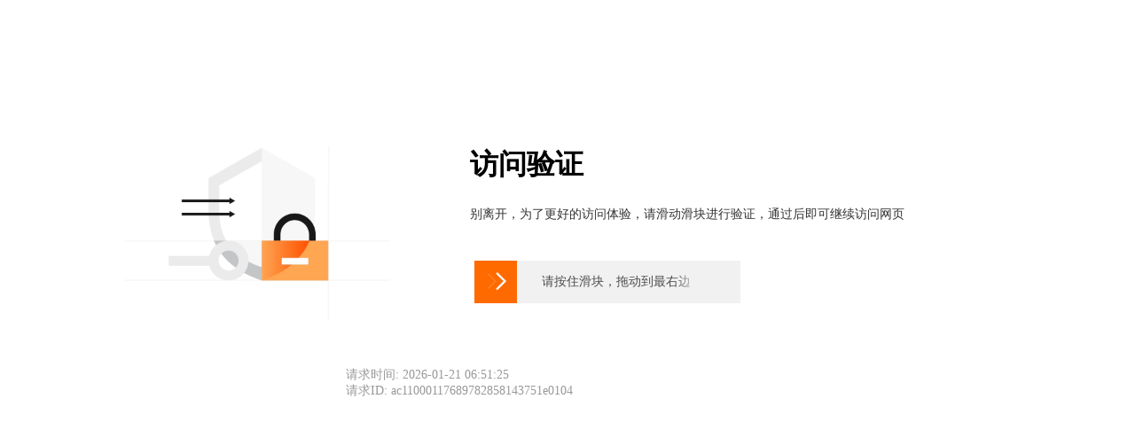

--- FILE ---
content_type: text/html
request_url: https://jobs.51job.com/all/co2272543.html?timestamp__1258=n4mx0Dn70QG%3D0%3DXKY5DsL3YKoDvgwwGqAKfQ%3Dx
body_size: 5658
content:
<!DOCTYPE html>
<html>
<head>
    <meta charset="UTF-8">
    <title>滑动验证页面</title>
    <meta name="viewport" content="width=device-width, initial-scale=1.0" />
    <style type="text/css">
        html, body, div, span, p{
            margin:0;
            padding:0;
            border:0;
            outline:0;
            font-size:100%;
            vertical-align:baseline;
            background:transparent;
        }
        body{
            background: #fff;
        }
    </style>
    <script type="text/javascript">
        if (window.console === undefined){
            console = {};
            console.log = function(){};
        };

        window._waf_is_mobile = false;

        (function(a) {
            if (/(android|bb\d+|meego).+mobile|avantgo|bada\/|blackberry|blazer|compal|elaine|fennec|hiptop|iemobile|ip(hone|od)|iris|kindle|lge |maemo|midp|mmp|mobile.+firefox|netfront|opera m(ob|in)i|palm( os)?|phone|p(ixi|re)\/|plucker|pocket|psp|series(4|6)0|symbian|treo|up\.(browser|link)|vodafone|wap|windows ce|xda|xiino/i.test(a) || /1207|6310|6590|3gso|4thp|50[1-6]i|770s|802s|a wa|abac|ac(er|oo|s\-)|ai(ko|rn)|al(av|ca|co)|amoi|an(ex|ny|yw)|aptu|ar(ch|go)|as(te|us)|attw|au(di|\-m|r |s )|avan|be(ck|ll|nq)|bi(lb|rd)|bl(ac|az)|br(e|v)w|bumb|bw\-(n|u)|c55\/|capi|ccwa|cdm\-|cell|chtm|cldc|cmd\-|co(mp|nd)|craw|da(it|ll|ng)|dbte|dc\-s|devi|dica|dmob|do(c|p)o|ds(12|\-d)|el(49|ai)|em(l2|ul)|er(ic|k0)|esl8|ez([4-7]0|os|wa|ze)|fetc|fly(\-|_)|g1 u|g560|gene|gf\-5|g\-mo|go(\.w|od)|gr(ad|un)|haie|hcit|hd\-(m|p|t)|hei\-|hi(pt|ta)|hp( i|ip)|hs\-c|ht(c(\-| |_|a|g|p|s|t)|tp)|hu(aw|tc)|i\-(20|go|ma)|i230|iac( |\-|\/)|ibro|idea|ig01|ikom|im1k|inno|ipaq|iris|ja(t|v)a|jbro|jemu|jigs|kddi|keji|kgt( |\/)|klon|kpt |kwc\-|kyo(c|k)|le(no|xi)|lg( g|\/(k|l|u)|50|54|\-[a-w])|libw|lynx|m1\-w|m3ga|m50\/|ma(te|ui|xo)|mc(01|21|ca)|m\-cr|me(rc|ri)|mi(o8|oa|ts)|mmef|mo(01|02|bi|de|do|t(\-| |o|v)|zz)|mt(50|p1|v )|mwbp|mywa|n10[0-2]|n20[2-3]|n30(0|2)|n50(0|2|5)|n7(0(0|1)|10)|ne((c|m)\-|on|tf|wf|wg|wt)|nok(6|i)|nzph|o2im|op(ti|wv)|oran|owg1|p800|pan(a|d|t)|pdxg|pg(13|\-([1-8]|c))|phil|pire|pl(ay|uc)|pn\-2|po(ck|rt|se)|prox|psio|pt\-g|qa\-a|qc(07|12|21|32|60|\-[2-7]|i\-)|qtek|r380|r600|raks|rim9|ro(ve|zo)|s55\/|sa(ge|ma|mm|ms|ny|va)|sc(01|h\-|oo|p\-)|sdk\/|se(c(\-|0|1)|47|mc|nd|ri)|sgh\-|shar|sie(\-|m)|sk\-0|sl(45|id)|sm(al|ar|b3|it|t5)|so(ft|ny)|sp(01|h\-|v\-|v )|sy(01|mb)|t2(18|50)|t6(00|10|18)|ta(gt|lk)|tcl\-|tdg\-|tel(i|m)|tim\-|t\-mo|to(pl|sh)|ts(70|m\-|m3|m5)|tx\-9|up(\.b|g1|si)|utst|v400|v750|veri|vi(rg|te)|vk(40|5[0-3]|\-v)|vm40|voda|vulc|vx(52|53|60|61|70|80|81|83|85|98)|w3c(\-| )|webc|whit|wi(g |nc|nw)|wmlb|wonu|x700|yas\-|your|zeto|zte\-/i.test(a.substr(0, 4))){
                window._waf_is_mobile = true;
            }
        })(navigator.userAgent || navigator.vendor || window.opera);
    </script>
    <!-- 海外页面加载此js -->
    <!-- <script type="text/javascript" charset="utf-8" src="//aeis.alicdn.com/sd/ncpc/nc.js?t=2015052012"></script>  -->
</head>
<body>
    <div id="PC" style="display: none">

        <div class="contentbg">
            <div class="content">
                <div class="left"></div>
                <div class="right">
                    <h1>访问验证</h1>
                    <p>别离开，为了更好的访问体验，请滑动滑块进行验证，通过后即可继续访问网页</p>
                    <div id="nocaptcha" class="nc-container"></div>
                </div>
            </div>
        </div>
        <div id="_umfp" style="display:inline;width:1px;height:1px;overflow:hidden"></div>
    </div>
    <div id="H5" style="display: none;">
        <div class="waf-nc-h5-mask"></div>
        <div id="WAF_NC_H5_WRAPPER" class="waf-nc-h5-wrapper">
            <div class="waf-nc-h5-panel">
                <img class="waf-nc-h5-icon" src="//img.alicdn.com/imgextra/i1/O1CN01L12MaQ1ZwfYKk7Yrc_!!6000000003259-2-tps-900-594.png" alt="" height="132" width="200">
                <div class="waf-nc-h5-description">为了更好的访问体验，请滑动滑块进行验证</div>
            </div>
            <div id="h5_nocaptcha" class="nc-container" data-nc-idx="1"></div>
        </div>
    </div>
    <div style="margin-left:20px" id="traceid">TraceID: ac11000117689782858143751e0104</div>
</div>
</body>
<script type="text/javascript">
         window.aliyun_captchaid_807c ='2ced30cb2fb58660c6920675d39a48c1';
         window.aliyun_captchatrace_807c ='d11ed6ae461366e026587a69d6d56c5f8a5944988a55280d2da0356116ca8bda7d32851747d551d6323991e07ef65d6e';
         var requestInfo = {
            type: 'GET',
            url: 'http://jobs.51job.com/all/co2272543.html?timestamp__1258=n4mx0Dn70QG%3D0%3DXKY5DsL3YKoDvgwwGqAKfQ%3Dx',
            args: 'timestamp__1258=n4mx0Dn70QG%3D0%3DXKY5DsL3YKoDvgwwGqAKfQ%3Dx',
            data: '',
            token: '84d1461fc210e6ecf288f6023f272274',
            refer: 'FC5h2icJD/s3s006WS3h9YMMVxM=',
            headers: '{}',
      
};


function insertScripts(){
    var script = document.createElement('script');
    var time = new Date();
    var head = document.head || document.getElementsByTagName('head')[0];
    script.src = '//g.alicdn.com/AWSC/AWSC/awsc.js?t=' + (time.getFullYear()+(time.getMonth()+1)+time.getDate()+time.getHours());
    if ("onload" in script) {
        script.onload = function(){
            initNC();
        }
    } else {
        script.onreadystatechange = function() {
            if (/loaded|complete/.test(script.readyState)) {
                initNC();
            }
        };
    }
    head.appendChild(script);
    //加载各自的css
    var style = document.createElement('style');
    style.type = "text/css";
    var css = '';
    if (_waf_is_mobile){
        css = '#waf_nc_h5_block{position:fixed;_position:absolute;width:100%;height:100%;top:0;bottom:0;left:0;z-index:9999}.waf-nc-h5-mask{background:#777;opacity:.5;filter:alpha(opacity=50);width:100%;height:100%}.waf-nc-h5-wrapper{width:94%;position:absolute;top:20%;left:50%;margin-top:-20%;margin-left:-47%;padding:5% 1%;background:#fff;border-radius:3px;box-sizing:border-box}.waf-nc-h5-panel{width:100%;text-align:center}.waf-nc-h5-icon{margin:0 auto}.waf-nc-h5-description{margin-top:40px;font-size:14px;color:#595959}#traceid{text-align:center;margin-top:500px!important;font-size:12px;color:#999}.nc-container{margin-top:30px}.nc_bg{background:#fff3ea!important}.btn_slide{background:#ff6a00!important;border:0!important;color:#fff!important;width:48px!important;height:48px!important;font-size:30px;font-weight:900!important;line-height:48px!important}.btn_ok{background:#ff6a00!important;border:0!important;color:#fff!important;width:48px!important;height:48px!important;font-size:30px;font-weight:900!important;line-height:48px!important}.nc_scale{background:rgba(241,241,242,1)!important;height:48px!important}.nc-lang-cnt{height:48px!important;margin-left:10px!important;line-height:48px!important;font-size:14px!important}.nc_1_nocaptcha{width:300px!important;height:48px!important;margin:auto!important;left:0!important;right:0!important}'
    }else{
        css = '.head{position:relative;height:70px;padding-left:25px;border-bottom:1px solid #ebecec}.content{width:1000px;min-height:250px;margin-top:164px!important;margin-left:auto;margin-right:auto}.left{width:300px;height:198px;float:left;background:url(https://img.alicdn.com/imgextra/i1/O1CN01L12MaQ1ZwfYKk7Yrc_!!6000000003259-2-tps-900-594.png) no-repeat;background-size:cover}.right{margin-left:250px;padding-left:140px}.contentbg{width:100%;min-height:250px}.right p{font-size:14px;color:#333;line-height:25px;height:25px;text-align:left}#nocaptcha{margin-top:40px;margin-left:5px;width:300px!important}#nocaptcha .nc-lang-cnt{color:#fff}#nocaptcha .clickCaptcha_text .nc-lang-cnt{color:#333}#traceid{margin-left:250px!important;padding-left:140px!important;font-size:14px;color:rgba(153,153,153,1)}.nc_bg{background:#fff3ea!important}.btn_slide{background:#ff6a00!important;border:0!important;color:#fff!important;width:48px!important;height:48px!important;font-size:30px;font-weight:900!important;line-height:48px!important}.btn_ok{background:#ff6a00!important;border:0!important;color:#fff!important;width:48px!important;height:48px!important;font-size:30px;font-weight:900!important;line-height:48px!important}.nc_scale{background:rgba(241,241,242,1)!important;height:48px!important}.nc-lang-cnt{height:48px!important;margin-left:10px!important;line-height:48px!important;font-size:14px!important}.nc_1_nocaptcha{width:300px!important;height:48px!important}'
    }
    try {
        style.appendChild(document.createTextNode(css));
    }catch(e){
        style.styleSheet.cssText = css;
    }
    var head = document.head || document.getElementsByTagName('head')[0];
    head.appendChild(style);
}

insertScripts();

function parseURL(url) {

    var search_index = url.indexOf('?'),
        hash_index = url.indexOf('#');

    var base, search, hash;

    try{
        if (search_index < 0 || (hash_index > -1 && search_index > hash_index)){
            if (hash_index < 0){
                base = url;
                search = '';
                hash = '';
            }else{
                base = url.slice(0, hash_index);
                search = '';
                hash = url.slice(hash_index, url.length);
            }

        }else{
            if (hash_index < 0){
                base = url.slice(0, search_index);
                search = url.slice(search_index, url.length);
                hash = '';
            }else{
                base = url.slice(0, search_index);
                search = url.slice(search_index, hash_index);
                hash = url.slice(hash_index, url.length);
            }
        }
    }catch(e){
        base = url;
        search = '';
        hash = '';
    }


    return {
        base: base,
        search: search,
        hash: hash,
        original: url
    }

}

function parseQuery(qstr) {
    if (qstr.charAt(0) != '?') {
        return {};
    }
    var query = {};
    var a = qstr.substr(1).split('&');
    for (var i = 0; i < a.length; i++) {
        var b = a[i].split('=');
        console.log(decodeURIComponent(b[0]))
        if (decodeURIComponent(b[0]) !== 'u_asec'){
            query[decodeURIComponent(b[0])] = decodeURIComponent(b[1] || '');
        }

    }
    return query;
}

function addQuery(query, data) {
    var qdata = parseQuery(query);
    var rt = '?';
    for (var i in data) {
        qdata[i] = data[i];
    }
    for (var i in qdata) {
        rt += encodeURIComponent(i) + '=' + encodeURIComponent(qdata[i]) + '&';
    }
    rt = rt.substr(0 , rt.length - 1);
    return rt;
}

function combineUrl(parsedUrl) {
    return parsedUrl.base + parsedUrl.search + location.hash;

}

function parseFormQuery(qstr) {
    if (qstr.length === 0 || qstr.indexOf('=') < 0){
        return [];
    }

    var formItems = [];
    var a = qstr.split('&');
    for (var i = 0; i < a.length; i++) {
        var b = a[i].split('=');
        var str = '<input type="hidden" name="' + b[0] + '" value="' + b[1] + '" />'
        formItems.push(str);
    }
    return formItems;
}

function reform(data) {
    var form = document.createElement('form');
    var parsedUrl = parseURL(requestInfo.url);
    parsedUrl.search = addQuery(parsedUrl.search,data)
    var newUrl = combineUrl(parsedUrl);
    form.action = newUrl;
    form.method = "POST";
    form.innerHTML = parseFormQuery(requestInfo.data).join('');
    document.body.appendChild(form);
    form.submit();
    // document.body.appendChild(form);
}

var NC_Opt = {
    renderTo: "nocaptcha",//渲染到DOM ID
    appkey: "CF_APP_WAF", // 应用标识
    scene: "register",
    trans: {"key1": "code100", "user": "default"},
    token: requestInfo.token,//umid token
    language: "cn",//语言包，默认中文
    isEnabled: true,
    times: 3,
    success: function (data) {
        document.getElementById("nc_1_n1z").innerHTML='✓'
        document.getElementsByClassName('nc-lang-cnt')[0].innerHTML='<b style="margin-left:60px;-webkit-text-fill-color:#FF6A00 !important">验证成功！</b>'

        if (requestInfo.type === 'GET'){
            var d = {
                u_atoken: data.token,
                u_asession: data.sessionId,
                u_asig: data.sig,
                u_aref: requestInfo.refer
            };
            // location.href = requestInfo.url + addQuery(requestInfo.data, d);
            var parsedUrl = parseURL(requestInfo.url);
            parsedUrl.search = addQuery(parsedUrl.search,d)
            // location.href = combineUrl(parsedUrl);
            location.replace(combineUrl(parsedUrl));
        }else{
            var d = {
                u_atoken: data.token,
                u_asession: data.sessionId,
                u_asig: data.sig,
                u_aref: requestInfo.refer
            };
            reform(d);
        }
    },
    // 滑动验证失败时触发该回调参数。
    fail: function (failCode) {
        window.console && console.log(s);
    },
    // 验证码加载出现异常时触发该回调参数。
    error: function (errorCode) {
         window.console && console.log(errorCode)
    }
};
var NC_h5_Opt = {
    renderTo: "h5_nocaptcha",//渲染到DOM ID
    appkey: "CF_APP_WAF", // 应用标识
    scene: "register_h5",
    trans: {"key1": "code200", "user": "default"},
    token: requestInfo.token,//umid token
    language: "cn",//语言包，默认中文
    isEnabled: true,
    times: 3,
    success: function (data) {
        document.getElementById("nc_1_n1z").innerHTML='✓'
        document.getElementsByClassName('nc-lang-cnt')[0].innerHTML='<b style="margin-left:60px;-webkit-text-fill-color:#FF6A00 !important">验证成功！</b>'
        if (data.token === undefined) data.token = requestInfo.token;
        if (requestInfo.type === 'GET'){
            var d = {
                u_atoken: data.token,
                u_asession: data.sessionId,
                u_asig: data.sig,
                u_aref: requestInfo.refer
            };
            // location.href = requestInfo.url + addQuery(requestInfo.data, d);
            var parsedUrl = parseURL(requestInfo.url);
            parsedUrl.search = addQuery(parsedUrl.search,d)
            // location.href = combineUrl(parsedUrl);
            location.replace(combineUrl(parsedUrl));
        }else{
            var d = {
                u_atoken: data.token,
                u_asession: data.sessionId,
                u_asig: data.sig,
                u_aref: requestInfo.refer
            };
            reform(d);
        }
    },
    // 滑动验证失败时触发该回调参数。
    fail: function (failCode) {
        window.console && console.log(s);
    },
    // 验证码加载出现异常时触发该回调参数。
    error: function (errorCode) {
         window.console && console.log(errorCode)
    }
};
function convertTimestampToString(timestampStr) {
    var timestamp = parseInt(timestampStr, 10);
    var date = new Date(timestamp);

    // 构建日期和时间的字符串
    var year = date.getFullYear();
    var month = ("0" + (date.getMonth() + 1)).slice(-2); // 月份从0开始，所以需要+1
    var day = ("0" + date.getDate()).slice(-2);
    var hours = ("0" + date.getHours()).slice(-2);
    var minutes = ("0" + date.getMinutes()).slice(-2);
    var seconds = ("0" + date.getSeconds()).slice(-2);

    return year + '-' + month + '-' + day + ' ' + hours + ':' + minutes + ':' + seconds;
}
try{
var traceid = document.getElementById('traceid').innerHTML.slice(9)
document.getElementById('traceid').innerHTML="请求时间: "+convertTimestampToString(traceid.slice(8,21))+"<br>请求ID: "+traceid
}catch(e){

}
function initNC() {
    if (window._waf_is_mobile){
        document.getElementById('H5').style.display = 'block';
        // NoCaptcha.init(NC_h5_Opt);
        // NoCaptcha.setEnabled(true);
        AWSC.use("nc", function (state, module) {
            window.nc = module.init(NC_h5_Opt);
        })
    }else{
        document.getElementById('PC').style.display = 'block';
        // var nc = new noCaptcha(NC_Opt);
        AWSC.use("nc", function (state, module) {
            window.nc = module.init(NC_Opt);
        })
    }
}
</script>
</html>

